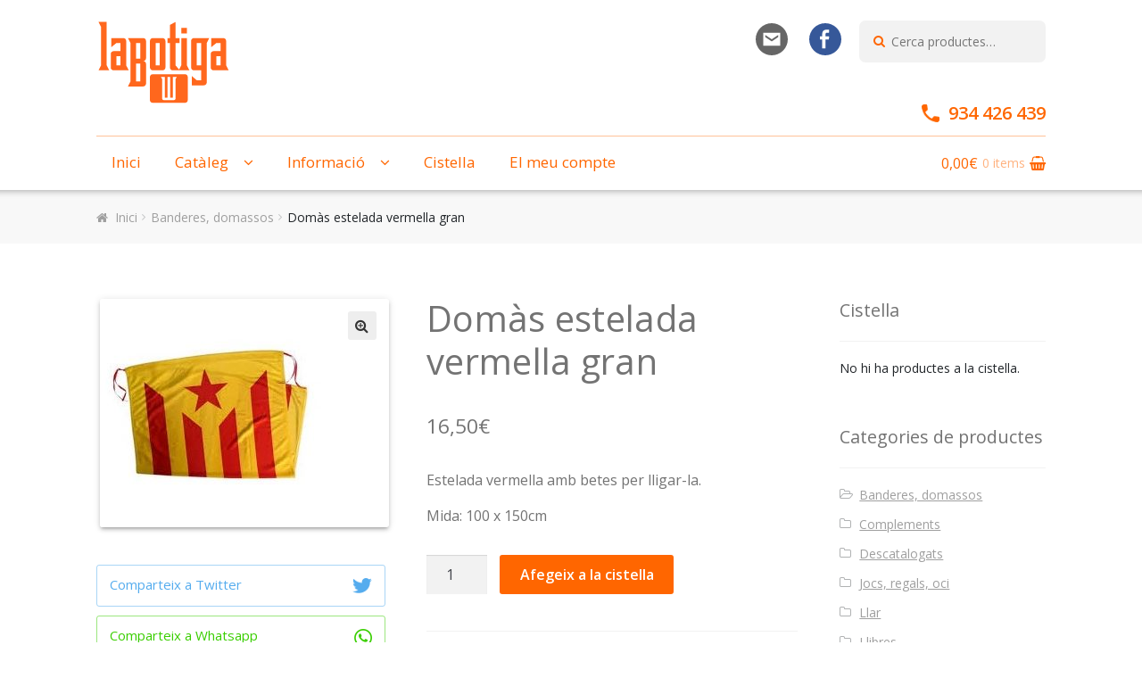

--- FILE ---
content_type: text/html; charset=UTF-8
request_url: https://www.vilaweb.cat/botiga/producte/estelada-vermella-gran/
body_size: 13901
content:
<!doctype html>
<html lang="ca">
<head>
	<script type="text/javascript">window.gdprAppliesGlobally=true;(function(){function a(e){if(!window.frames[e]){if(document.body&&document.body.firstChild){var t=document.body;var n=document.createElement("iframe");n.style.display="none";n.name=e;n.title=e;t.insertBefore(n,t.firstChild)}
	else{setTimeout(function(){a(e)},5)}}}function e(n,r,o,c,s){function e(e,t,n,a){if(typeof n!=="function"){return}if(!window[r]){window[r]=[]}var i=false;if(s){i=s(e,t,n)}if(!i){window[r].push({command:e,parameter:t,callback:n,version:a})}}e.stub=true;function t(a){if(!window[n]||window[n].stub!==true){return}if(!a.data){return}
	var i=typeof a.data==="string";var e;try{e=i?JSON.parse(a.data):a.data}catch(t){return}if(e[o]){var r=e[o];window[n](r.command,r.parameter,function(e,t){var n={};n[c]={returnValue:e,success:t,callId:r.callId};a.source.postMessage(i?JSON.stringify(n):n,"*")},r.version)}}
	if(typeof window[n]!=="function"){window[n]=e;if(window.addEventListener){window.addEventListener("message",t,false)}else{window.attachEvent("onmessage",t)}}}e("__tcfapi","__tcfapiBuffer","__tcfapiCall","__tcfapiReturn");a("__tcfapiLocator");(function(e){
	var t=document.createElement("script");t.id="spcloader";t.type="text/javascript";t.async=true;t.src="https://sdk.privacy-center.org/"+e+"/loader.js?target="+document.location.hostname;t.charset="utf-8";var n=document.getElementsByTagName("script")[0];n.parentNode.insertBefore(t,n)})("a9decc1d-35cd-46a5-ac9f-7c1bd17bf326")})();</script>	

	<meta charset="UTF-8">
	<meta name="viewport" content="width=device-width, initial-scale=1, maximum-scale=1.0, user-scalable=no">
	<link rel="profile" href="http://gmpg.org/xfn/11">
	<link rel="pingback" href="https://www.vilaweb.cat/botiga/xmlrpc.php">
	<script src="https://ajax.googleapis.com/ajax/libs/jquery/3.2.1/jquery.min.js"></script>
	<link href="https://fonts.googleapis.com/css?family=Open+Sans:400,600,700" rel="stylesheet">
	<script src="https://js.stripe.com/v3/"></script>

	<link media="all" href="https://www.vilaweb.cat/botiga/wp-content/cache/autoptimize/css/autoptimize_1de881599dbeed697e68541f75138903.css" rel="stylesheet"><title>Domàs estelada vermella gran &#8211; La Botiga de VilaWeb</title>
<meta name='robots' content='max-image-preview:large' />
<link rel='dns-prefetch' href='//www.googletagmanager.com' />
<link rel='dns-prefetch' href='//use.fontawesome.com' />
<link rel='dns-prefetch' href='//fonts.googleapis.com' />
<link rel='dns-prefetch' href='//imatges.vilaweb.cat' />
<link rel="alternate" type="application/rss+xml" title="La Botiga de VilaWeb &raquo; Canal d&#039;informació" href="https://www.vilaweb.cat/botiga/feed/" />
<link rel="alternate" type="application/rss+xml" title="La Botiga de VilaWeb &raquo; Canal dels comentaris" href="https://www.vilaweb.cat/botiga/comments/feed/" />
<script type="text/javascript">
/* <![CDATA[ */
window._wpemojiSettings = {"baseUrl":"https:\/\/s.w.org\/images\/core\/emoji\/14.0.0\/72x72\/","ext":".png","svgUrl":"https:\/\/s.w.org\/images\/core\/emoji\/14.0.0\/svg\/","svgExt":".svg","source":{"concatemoji":"https:\/\/www.vilaweb.cat\/botiga\/wp-includes\/js\/wp-emoji-release.min.js?ver=6.4.2"}};
/*! This file is auto-generated */
!function(i,n){var o,s,e;function c(e){try{var t={supportTests:e,timestamp:(new Date).valueOf()};sessionStorage.setItem(o,JSON.stringify(t))}catch(e){}}function p(e,t,n){e.clearRect(0,0,e.canvas.width,e.canvas.height),e.fillText(t,0,0);var t=new Uint32Array(e.getImageData(0,0,e.canvas.width,e.canvas.height).data),r=(e.clearRect(0,0,e.canvas.width,e.canvas.height),e.fillText(n,0,0),new Uint32Array(e.getImageData(0,0,e.canvas.width,e.canvas.height).data));return t.every(function(e,t){return e===r[t]})}function u(e,t,n){switch(t){case"flag":return n(e,"\ud83c\udff3\ufe0f\u200d\u26a7\ufe0f","\ud83c\udff3\ufe0f\u200b\u26a7\ufe0f")?!1:!n(e,"\ud83c\uddfa\ud83c\uddf3","\ud83c\uddfa\u200b\ud83c\uddf3")&&!n(e,"\ud83c\udff4\udb40\udc67\udb40\udc62\udb40\udc65\udb40\udc6e\udb40\udc67\udb40\udc7f","\ud83c\udff4\u200b\udb40\udc67\u200b\udb40\udc62\u200b\udb40\udc65\u200b\udb40\udc6e\u200b\udb40\udc67\u200b\udb40\udc7f");case"emoji":return!n(e,"\ud83e\udef1\ud83c\udffb\u200d\ud83e\udef2\ud83c\udfff","\ud83e\udef1\ud83c\udffb\u200b\ud83e\udef2\ud83c\udfff")}return!1}function f(e,t,n){var r="undefined"!=typeof WorkerGlobalScope&&self instanceof WorkerGlobalScope?new OffscreenCanvas(300,150):i.createElement("canvas"),a=r.getContext("2d",{willReadFrequently:!0}),o=(a.textBaseline="top",a.font="600 32px Arial",{});return e.forEach(function(e){o[e]=t(a,e,n)}),o}function t(e){var t=i.createElement("script");t.src=e,t.defer=!0,i.head.appendChild(t)}"undefined"!=typeof Promise&&(o="wpEmojiSettingsSupports",s=["flag","emoji"],n.supports={everything:!0,everythingExceptFlag:!0},e=new Promise(function(e){i.addEventListener("DOMContentLoaded",e,{once:!0})}),new Promise(function(t){var n=function(){try{var e=JSON.parse(sessionStorage.getItem(o));if("object"==typeof e&&"number"==typeof e.timestamp&&(new Date).valueOf()<e.timestamp+604800&&"object"==typeof e.supportTests)return e.supportTests}catch(e){}return null}();if(!n){if("undefined"!=typeof Worker&&"undefined"!=typeof OffscreenCanvas&&"undefined"!=typeof URL&&URL.createObjectURL&&"undefined"!=typeof Blob)try{var e="postMessage("+f.toString()+"("+[JSON.stringify(s),u.toString(),p.toString()].join(",")+"));",r=new Blob([e],{type:"text/javascript"}),a=new Worker(URL.createObjectURL(r),{name:"wpTestEmojiSupports"});return void(a.onmessage=function(e){c(n=e.data),a.terminate(),t(n)})}catch(e){}c(n=f(s,u,p))}t(n)}).then(function(e){for(var t in e)n.supports[t]=e[t],n.supports.everything=n.supports.everything&&n.supports[t],"flag"!==t&&(n.supports.everythingExceptFlag=n.supports.everythingExceptFlag&&n.supports[t]);n.supports.everythingExceptFlag=n.supports.everythingExceptFlag&&!n.supports.flag,n.DOMReady=!1,n.readyCallback=function(){n.DOMReady=!0}}).then(function(){return e}).then(function(){var e;n.supports.everything||(n.readyCallback(),(e=n.source||{}).concatemoji?t(e.concatemoji):e.wpemoji&&e.twemoji&&(t(e.twemoji),t(e.wpemoji)))}))}((window,document),window._wpemojiSettings);
/* ]]> */
</script>















<link rel='stylesheet' id='font-awesome-5-brands-css' href='//use.fontawesome.com/releases/v5.0.13/css/brands.css?ver=6.4.2' type='text/css' media='all' />







<link rel='stylesheet' id='storefront-fonts-css' href='https://fonts.googleapis.com/css?family=Source+Sans+Pro:400,300,300italic,400italic,600,700,900&#038;subset=latin%2Clatin-ext' type='text/css' media='all' />

<script type="text/javascript" id="google-analytics-opt-out-js-after">
/* <![CDATA[ */
			var gaProperty = 'G-0K5MKJM106';
			var disableStr = 'ga-disable-' + gaProperty;
			if ( document.cookie.indexOf( disableStr + '=true' ) > -1 ) {
				window[disableStr] = true;
			}
			function gaOptout() {
				document.cookie = disableStr + '=true; expires=Thu, 31 Dec 2099 23:59:59 UTC; path=/';
				window[disableStr] = true;
			}
/* ]]> */
</script>
<script type="text/javascript" async src="https://www.googletagmanager.com/gtag/js?id=G-0K5MKJM106" id="google-tag-manager-js"></script>
<script type="text/javascript" id="google-tag-manager-js-after">
/* <![CDATA[ */
		window.dataLayer = window.dataLayer || [];
		function gtag(){dataLayer.push(arguments);}
		gtag('js', new Date());
		gtag('set', 'developer_id.dOGY3NW', true);

		gtag('config', 'G-0K5MKJM106', {
			'allow_google_signals': false,
			'link_attribution': false,
			'anonymize_ip': true,
			'linker':{
				'domains': [],
				'allow_incoming': false,
			},
			'custom_map': {
				'dimension1': 'logged_in'
			},
			'logged_in': 'no'
		} );

		
		
/* ]]> */
</script>
<script type="text/javascript" src="https://www.vilaweb.cat/botiga/wp-includes/js/jquery/jquery.min.js?ver=3.7.1" id="jquery-core-js"></script>
<script type="text/javascript" src="https://www.vilaweb.cat/botiga/wp-includes/js/jquery/jquery-migrate.min.js?ver=3.4.1" id="jquery-migrate-js"></script>
<script type="text/javascript" src="https://www.vilaweb.cat/botiga/wp-content/plugins/woocommerce/assets/js/jquery-blockui/jquery.blockUI.min.js?ver=2.7.0-wc.8.4.0" id="jquery-blockui-js" data-wp-strategy="defer"></script>
<script type="text/javascript" id="wc-add-to-cart-js-extra">
/* <![CDATA[ */
var wc_add_to_cart_params = {"ajax_url":"\/botiga\/wp-admin\/admin-ajax.php","wc_ajax_url":"\/botiga\/?wc-ajax=%%endpoint%%","i18n_view_cart":"Visualitza la cistella","cart_url":"https:\/\/www.vilaweb.cat\/botiga\/basket\/","is_cart":"","cart_redirect_after_add":"no"};
/* ]]> */
</script>
<script type="text/javascript" src="https://www.vilaweb.cat/botiga/wp-content/plugins/woocommerce/assets/js/frontend/add-to-cart.min.js?ver=8.4.0" id="wc-add-to-cart-js" defer="defer" data-wp-strategy="defer"></script>
<script type="text/javascript" src="https://www.vilaweb.cat/botiga/wp-content/plugins/woocommerce/assets/js/zoom/jquery.zoom.min.js?ver=1.7.21-wc.8.4.0" id="zoom-js" defer="defer" data-wp-strategy="defer"></script>
<script type="text/javascript" src="https://www.vilaweb.cat/botiga/wp-content/plugins/woocommerce/assets/js/flexslider/jquery.flexslider.min.js?ver=2.7.2-wc.8.4.0" id="flexslider-js" defer="defer" data-wp-strategy="defer"></script>
<script type="text/javascript" src="https://www.vilaweb.cat/botiga/wp-content/plugins/woocommerce/assets/js/photoswipe/photoswipe.min.js?ver=4.1.1-wc.8.4.0" id="photoswipe-js" defer="defer" data-wp-strategy="defer"></script>
<script type="text/javascript" src="https://www.vilaweb.cat/botiga/wp-content/plugins/woocommerce/assets/js/photoswipe/photoswipe-ui-default.min.js?ver=4.1.1-wc.8.4.0" id="photoswipe-ui-default-js" defer="defer" data-wp-strategy="defer"></script>
<script type="text/javascript" id="wc-single-product-js-extra">
/* <![CDATA[ */
var wc_single_product_params = {"i18n_required_rating_text":"Seleccioneu una valoraci\u00f3","review_rating_required":"yes","flexslider":{"rtl":false,"animation":"slide","smoothHeight":true,"directionNav":false,"controlNav":"thumbnails","slideshow":false,"animationSpeed":500,"animationLoop":false,"allowOneSlide":false},"zoom_enabled":"1","zoom_options":[],"photoswipe_enabled":"1","photoswipe_options":{"shareEl":false,"closeOnScroll":false,"history":false,"hideAnimationDuration":0,"showAnimationDuration":0},"flexslider_enabled":"1"};
/* ]]> */
</script>
<script type="text/javascript" src="https://www.vilaweb.cat/botiga/wp-content/plugins/woocommerce/assets/js/frontend/single-product.min.js?ver=8.4.0" id="wc-single-product-js" defer="defer" data-wp-strategy="defer"></script>
<script type="text/javascript" src="https://www.vilaweb.cat/botiga/wp-content/plugins/woocommerce/assets/js/js-cookie/js.cookie.min.js?ver=2.1.4-wc.8.4.0" id="js-cookie-js" defer="defer" data-wp-strategy="defer"></script>
<script type="text/javascript" id="woocommerce-js-extra">
/* <![CDATA[ */
var woocommerce_params = {"ajax_url":"\/botiga\/wp-admin\/admin-ajax.php","wc_ajax_url":"\/botiga\/?wc-ajax=%%endpoint%%"};
/* ]]> */
</script>
<script type="text/javascript" src="https://www.vilaweb.cat/botiga/wp-content/plugins/woocommerce/assets/js/frontend/woocommerce.min.js?ver=8.4.0" id="woocommerce-js" defer="defer" data-wp-strategy="defer"></script>
<script type="text/javascript" src="https://www.vilaweb.cat/botiga/wp-content/cache/autoptimize/js/autoptimize_single_0b61c95f2963eb327b3512bb5ff158dc.js?ver=1" id="header-js"></script>
<script type="text/javascript" src="https://www.vilaweb.cat/botiga/wp-content/cache/autoptimize/js/autoptimize_single_930ffbe7438b15f011646a8c66b75365.js?ver=1" id="tools-js"></script>
<script type="text/javascript" src="https://www.vilaweb.cat/botiga/wp-content/themes/storefront-child/assets/js/bootstrap.min.js?ver=4.1.2" id="bootstrap_js-js"></script>
<link rel="https://api.w.org/" href="https://www.vilaweb.cat/botiga/wp-json/" /><link rel="alternate" type="application/json" href="https://www.vilaweb.cat/botiga/wp-json/wp/v2/product/1107" /><link rel="EditURI" type="application/rsd+xml" title="RSD" href="https://www.vilaweb.cat/botiga/xmlrpc.php?rsd" />
<link rel="canonical" href="https://www.vilaweb.cat/botiga/producte/estelada-vermella-gran/" />
<link rel='shortlink' href='https://www.vilaweb.cat/botiga/?p=1107' />
<link rel="alternate" type="application/json+oembed" href="https://www.vilaweb.cat/botiga/wp-json/oembed/1.0/embed?url=https%3A%2F%2Fwww.vilaweb.cat%2Fbotiga%2Fproducte%2Festelada-vermella-gran%2F" />
<link rel="alternate" type="text/xml+oembed" href="https://www.vilaweb.cat/botiga/wp-json/oembed/1.0/embed?url=https%3A%2F%2Fwww.vilaweb.cat%2Fbotiga%2Fproducte%2Festelada-vermella-gran%2F&#038;format=xml" />
	<noscript><style>.woocommerce-product-gallery{ opacity: 1 !important; }</style></noscript>
	
	<meta property="og:site_name" content="VilaWeb.cat"/>
<meta property="og:type" content="website"/>
<meta property="og:url" content="https://www.vilaweb.cat/botiga/producte/estelada-vermella-gran/"/>
<meta property="og:title" content="Domàs estelada vermella gran"/>
<meta property="og:description" content="Botiga de VilaWeb. Viure plenament en català."/>
<meta property="og:image" content="https://imatges.vilaweb.cat/botiga/wp-content/uploads/2018/11/estelada-roja-petita-e1542715587164.jpg"/>
<meta name="twitter:card" content="summary_large_image">
<meta name="twitter:site" content="@vilaweb">
<meta name="twitter:title" content="Domàs estelada vermella gran">
<meta name="twitter:description" content="Botiga de VilaWeb. Viure plenament en català.">
<meta property="twitter:image" content="https://imatges.vilaweb.cat/botiga/wp-content/uploads/2018/11/estelada-roja-petita-e1542715587164.jpg"/>

	<script type="didomi/javascript" data-vendor="c:googleana-4TXnJigR" src="https://www.googletagmanager.com/gtag/js?id=GTM-TVS9ZXP"></script> 

	<meta name="google-site-verification" content="BsaNpH_QVwgR-ctehoMwt13DUHUo4jzAR0iMmJO-rjI" />
	
</head>

<body class="product-template-default single single-product postid-1107 theme-storefront woocommerce woocommerce-page woocommerce-no-js woo-variation-swatches wvs-behavior-blur wvs-theme-storefront-child wvs-show-label wvs-tooltip right-sidebar woocommerce-active">

	<!-- Google Tag Manager (noscript) -->
	<noscript><iframe src="https://www.googletagmanager.com/ns.html?id=GTM-TVS9ZXP"
	height="0" width="0" style="display:none;visibility:hidden"></iframe></noscript>
	<!-- End Google Tag Manager (noscript) -->


<div id="page" class="hfeed site">
	
	<header id="masthead" class="site-header" role="banner" style="">
		<div class="col-full">

					<a class="skip-link screen-reader-text" href="#site-navigation">Skip to navigation</a>
		<a class="skip-link screen-reader-text" href="#content">Skip to content</a>
				<a href="https://www.vilaweb.cat/botiga">
			<div class="site-branding">
				    <img class="logo" src="https://www.vilaweb.cat/botiga/wp-content/themes/storefront-child/assets/images/logo_vlw_botiga.svg">
    			</div>
		</a>
					<div class="site-search">
				<div class="widget woocommerce widget_product_search"><form role="search" method="get" class="woocommerce-product-search" action="https://www.vilaweb.cat/botiga/">
	<label class="screen-reader-text" for="woocommerce-product-search-field-0">Cerca:</label>
	<input type="search" id="woocommerce-product-search-field-0" class="search-field" placeholder="Cerca productes&hellip;" value="" name="s" />
	<button type="submit" value="Cerca" class="">Cerca</button>
	<input type="hidden" name="post_type" value="product" />
</form>
</div>			</div>
					<nav class="secondary-navigation " role="navigation" aria-label="Secondary Navigation">

				<div class="menu-social-menu-container">
					<ul id="menu-social-menu" class="menu">
						<li id="menu-item-125" class="menu-item menu-item-type-custom menu-item-object-custom menu-item-125">
							<a href="mailto:botiga@vilaweb.cat">
								<img src="https://www.vilaweb.cat/botiga/wp-content/themes/storefront-child/assets/images/ico-mail.svg">
							</a>
						</li>
						<li id="menu-item-126" class="menu-item menu-item-type-custom menu-item-object-custom menu-item-126">
							<a href="https://www.facebook.com/botiga.vilaweb/">
								<img src="https://www.vilaweb.cat/botiga/wp-content/themes/storefront-child/assets/images/ico-facebook.svg">
							</a>
						</li>
					</ul>
				</div>

			</nav><!-- #site-navigation -->
			<div class="storefront-primary-navigation">		<div class="header-phone clr-orange">
			<a href="tel:934-426-439">
				<img src="https://www.vilaweb.cat/botiga/wp-content/themes/storefront-child/assets/images/icon_phone@2x.png">
				<span>934 426 439</span>
			</a>
		</div>

		<div style="clear:both"></div>
		<hr class="header-hr">
						<ul class="site-header-cart-mobile menu">
					<li class="">
									<div class="cart-contents cart-contents-mobile" title="View your shopping cart">
				<span class="amount">0,00&euro;</span>
				<span class="count">0 items</span>
			</div>
							</li>
					<li>
						<div class="widget woocommerce widget_shopping_cart"><div class="widget_shopping_cart_content"></div></div>					</li>
				</ul>
						<nav id="site-navigation" class="main-navigation" role="navigation" aria-label="Primary Navigation">
				<button class="menu-toggle" aria-controls="site-navigation" aria-expanded="false"><span>&nbsp;</span></button>
			<div class="primary-navigation"><ul id="menu-menu-principal-header" class="menu"><li id="menu-item-129" class="menu-item menu-item-type-post_type menu-item-object-page menu-item-home menu-item-129"><a href="https://www.vilaweb.cat/botiga/">Inici</a></li>
<li id="menu-item-128" class="menu-item menu-item-type-custom menu-item-object-custom menu-item-has-children menu-item-128"><a href="#">Catàleg</a>
<ul class="sub-menu">
	<li id="menu-item-1760" class="menu-item menu-item-type-custom menu-item-object-custom menu-item-has-children menu-item-1760"><a href="https://www.vilaweb.cat/botiga/categoria-producte/vilaweb/">VilaWeb</a>
	<ul class="sub-menu">
		<li id="menu-item-26387" class="menu-item menu-item-type-custom menu-item-object-custom menu-item-26387"><a href="https://www.vilaweb.cat/botiga/categoria-producte/vilaweb/produccions-vilaweb/">Produccions VilaWeb</a></li>
		<li id="menu-item-28520" class="menu-item menu-item-type-custom menu-item-object-custom menu-item-28520"><a href="https://www.vilaweb.cat/botiga/categoria-producte/colleccio-farcell/">Col·lecció Farcell</a></li>
		<li id="menu-item-26385" class="menu-item menu-item-type-custom menu-item-object-custom menu-item-26385"><a href="https://www.vilaweb.cat/botiga/categoria-producte/vilaweb/paraulogic/">Paraulògic</a></li>
		<li id="menu-item-26386" class="menu-item menu-item-type-custom menu-item-object-custom menu-item-26386"><a href="https://www.vilaweb.cat/botiga/categoria-producte/vilaweb/llibres-vilaweb/">Llibres</a></li>
	</ul>
</li>
	<li id="menu-item-40805" class="menu-item menu-item-type-taxonomy menu-item-object-product_cat menu-item-40805"><a href="https://www.vilaweb.cat/botiga/categoria-producte/ofertes/">Ofertes</a></li>
	<li id="menu-item-574" class="menu-item menu-item-type-taxonomy menu-item-object-product_cat menu-item-has-children menu-item-574"><a href="https://www.vilaweb.cat/botiga/categoria-producte/llibres/">Llibres</a>
	<ul class="sub-menu">
		<li id="menu-item-575" class="menu-item menu-item-type-taxonomy menu-item-object-product_cat menu-item-575"><a href="https://www.vilaweb.cat/botiga/categoria-producte/llibres/assaig/">Assaig</a></li>
		<li id="menu-item-1006" class="menu-item menu-item-type-taxonomy menu-item-object-product_cat menu-item-1006"><a href="https://www.vilaweb.cat/botiga/categoria-producte/llibres/cuina/">Cuina</a></li>
		<li id="menu-item-14099" class="menu-item menu-item-type-custom menu-item-object-custom menu-item-14099"><a href="https://www.vilaweb.cat/botiga/categoria-producte/llibres/feminisme/">Feminisme</a></li>
		<li id="menu-item-578" class="menu-item menu-item-type-taxonomy menu-item-object-product_cat menu-item-578"><a href="https://www.vilaweb.cat/botiga/categoria-producte/llibres/historia/">Història</a></li>
		<li id="menu-item-580" class="menu-item menu-item-type-taxonomy menu-item-object-product_cat menu-item-580"><a href="https://www.vilaweb.cat/botiga/categoria-producte/llibres/infantil/">Infantil</a></li>
		<li id="menu-item-581" class="menu-item menu-item-type-taxonomy menu-item-object-product_cat menu-item-581"><a href="https://www.vilaweb.cat/botiga/categoria-producte/llibres/llengua/">Llengua</a></li>
		<li id="menu-item-610" class="menu-item menu-item-type-taxonomy menu-item-object-product_cat menu-item-610"><a href="https://www.vilaweb.cat/botiga/categoria-producte/llibres/ficcio/">Ficció</a></li>
	</ul>
</li>
	<li id="menu-item-26264" class="menu-item menu-item-type-custom menu-item-object-custom menu-item-has-children menu-item-26264"><a href="https://www.vilaweb.cat/botiga/categoria-producte/roba/">Roba</a>
	<ul class="sub-menu">
		<li id="menu-item-26265" class="menu-item menu-item-type-custom menu-item-object-custom menu-item-26265"><a href="https://www.vilaweb.cat/botiga/categoria-producte/roba/samarretes-entallades/">Samarretes Entallades</a></li>
		<li id="menu-item-26266" class="menu-item menu-item-type-custom menu-item-object-custom menu-item-26266"><a href="https://www.vilaweb.cat/botiga/categoria-producte/roba/samarretes-infantils/">Samarretes Infantils</a></li>
		<li id="menu-item-26267" class="menu-item menu-item-type-custom menu-item-object-custom menu-item-26267"><a href="https://www.vilaweb.cat/botiga/categoria-producte/roba/samarretes-unisex/">Samarretes Unisex</a></li>
		<li id="menu-item-30553" class="menu-item menu-item-type-custom menu-item-object-custom menu-item-30553"><a href="https://www.vilaweb.cat/botiga/categoria-producte/roba/samarretes-diada-2025/">Samarretes Diada 2025</a></li>
		<li id="menu-item-26268" class="menu-item menu-item-type-custom menu-item-object-custom menu-item-26268"><a href="https://www.vilaweb.cat/botiga/categoria-producte/roba/dessuadores/">Dessuadores</a></li>
		<li id="menu-item-26269" class="menu-item menu-item-type-custom menu-item-object-custom menu-item-26269"><a href="https://www.vilaweb.cat/botiga/categoria-producte/roba/per-al-nado/">Per al nadó</a></li>
	</ul>
</li>
	<li id="menu-item-26263" class="menu-item menu-item-type-custom menu-item-object-custom menu-item-26263"><a href="https://www.vilaweb.cat/botiga/categoria-producte/banderes-domassos/">Banderes, domassos</a></li>
	<li id="menu-item-550" class="menu-item menu-item-type-taxonomy menu-item-object-product_cat menu-item-has-children menu-item-550"><a href="https://www.vilaweb.cat/botiga/categoria-producte/complements/">Complements</a>
	<ul class="sub-menu">
		<li id="menu-item-30281" class="menu-item menu-item-type-custom menu-item-object-custom menu-item-30281"><a href="https://www.vilaweb.cat/botiga/categoria-producte/complements/calcetes-calcotets/">Calcetes, calçotets</a></li>
		<li id="menu-item-26270" class="menu-item menu-item-type-custom menu-item-object-custom menu-item-26270"><a href="https://www.vilaweb.cat/botiga/categoria-producte/complements/bosses-motxilles/">Bosses, motxilles</a></li>
		<li id="menu-item-592" class="menu-item menu-item-type-taxonomy menu-item-object-product_cat menu-item-592"><a href="https://www.vilaweb.cat/botiga/categoria-producte/complements/barrets-gorres/">Barrets, gorres</a></li>
		<li id="menu-item-26271" class="menu-item menu-item-type-custom menu-item-object-custom menu-item-26271"><a href="https://www.vilaweb.cat/botiga/categoria-producte/complements/bijuteria/">Bijuteria</a></li>
		<li id="menu-item-26272" class="menu-item menu-item-type-custom menu-item-object-custom menu-item-26272"><a href="https://www.vilaweb.cat/botiga/categoria-producte/complements/mocadors-paravents/">Mocadors, paravents</a></li>
		<li id="menu-item-39000" class="menu-item menu-item-type-taxonomy menu-item-object-product_cat menu-item-39000"><a href="https://www.vilaweb.cat/botiga/categoria-producte/complements/clauers-i-adhesius/">Clauers, adhesius i altres</a></li>
		<li id="menu-item-38999" class="menu-item menu-item-type-taxonomy menu-item-object-product_cat menu-item-38999"><a href="https://www.vilaweb.cat/botiga/categoria-producte/complements/pins-i-xapes/">Pins i Xapes</a></li>
	</ul>
</li>
	<li id="menu-item-566" class="menu-item menu-item-type-taxonomy menu-item-object-product_cat menu-item-has-children menu-item-566"><a href="https://www.vilaweb.cat/botiga/categoria-producte/llar/">Llar</a>
	<ul class="sub-menu">
		<li id="menu-item-26283" class="menu-item menu-item-type-custom menu-item-object-custom menu-item-26283"><a href="https://www.vilaweb.cat/botiga/categoria-producte/llar/tasses-safates/">Tasses, safates</a></li>
		<li id="menu-item-26284" class="menu-item menu-item-type-custom menu-item-object-custom menu-item-26284"><a href="https://www.vilaweb.cat/botiga/categoria-producte/llar/estores-coixins/">Estores, coixins</a></li>
		<li id="menu-item-26279" class="menu-item menu-item-type-custom menu-item-object-custom menu-item-26279"><a href="https://www.vilaweb.cat/botiga/categoria-producte/llar/davantals-llar/">Davantals</a></li>
		<li id="menu-item-26280" class="menu-item menu-item-type-custom menu-item-object-custom menu-item-26280"><a href="https://www.vilaweb.cat/botiga/categoria-producte/llar/argolles-tovallons/">Argolles, tovallons</a></li>
		<li id="menu-item-26281" class="menu-item menu-item-type-custom menu-item-object-custom menu-item-26281"><a href="https://www.vilaweb.cat/botiga/categoria-producte/llar/caixes-guardioles/">Caixes, guardioles</a></li>
		<li id="menu-item-570" class="menu-item menu-item-type-taxonomy menu-item-object-product_cat menu-item-570"><a href="https://www.vilaweb.cat/botiga/categoria-producte/llar/espelmes/">Espelmes</a></li>
	</ul>
</li>
	<li id="menu-item-26295" class="menu-item menu-item-type-custom menu-item-object-custom menu-item-has-children menu-item-26295"><a href="https://www.vilaweb.cat/botiga/categoria-producte/jocs-regals-oci/">Jocs, regals, oci</a>
	<ul class="sub-menu">
		<li id="menu-item-564" class="menu-item menu-item-type-taxonomy menu-item-object-product_cat menu-item-564"><a href="https://www.vilaweb.cat/botiga/categoria-producte/jocs-regals-oci/jocs-per-a-nens/">Jocs per a nens</a></li>
		<li id="menu-item-563" class="menu-item menu-item-type-taxonomy menu-item-object-product_cat menu-item-563"><a href="https://www.vilaweb.cat/botiga/categoria-producte/jocs-regals-oci/jocs-per-a-adults/">Jocs per a adults</a></li>
		<li id="menu-item-565" class="menu-item menu-item-type-taxonomy menu-item-object-product_cat menu-item-565"><a href="https://www.vilaweb.cat/botiga/categoria-producte/jocs-regals-oci/regals/">Regals</a></li>
		<li id="menu-item-561" class="menu-item menu-item-type-taxonomy menu-item-object-product_cat menu-item-561"><a href="https://www.vilaweb.cat/botiga/categoria-producte/jocs-regals-oci/fent-pais/">Fent País</a></li>
		<li id="menu-item-26301" class="menu-item menu-item-type-custom menu-item-object-custom menu-item-26301"><a href="https://www.vilaweb.cat/botiga/categoria-producte/jocs-regals-oci/musica/">Música</a></li>
	</ul>
</li>
	<li id="menu-item-597" class="menu-item menu-item-type-taxonomy menu-item-object-product_cat menu-item-has-children menu-item-597"><a href="https://www.vilaweb.cat/botiga/categoria-producte/papereria/">Papereria</a>
	<ul class="sub-menu">
		<li id="menu-item-26285" class="menu-item menu-item-type-custom menu-item-object-custom menu-item-26285"><a href="https://www.vilaweb.cat/botiga/categoria-producte/papereria/agendes-calendaris/">Agendes, calendaris</a></li>
		<li id="menu-item-26300" class="menu-item menu-item-type-custom menu-item-object-custom menu-item-26300"><a href="https://www.vilaweb.cat/botiga/categoria-producte/papereria/escriptori/">Escriptori</a></li>
		<li id="menu-item-26291" class="menu-item menu-item-type-custom menu-item-object-custom menu-item-26291"><a href="https://www.vilaweb.cat/botiga/categoria-producte/papereria/lamines-posters-cartells/">Làmines, pòsters, cartells</a></li>
	</ul>
</li>
	<li id="menu-item-34356" class="menu-item menu-item-type-taxonomy menu-item-object-product_cat menu-item-34356"><a href="https://www.vilaweb.cat/botiga/categoria-producte/regala-vilaweb/">Regala VilaWeb</a></li>
</ul>
</li>
<li id="menu-item-268" class="menu-item menu-item-type-custom menu-item-object-custom menu-item-has-children menu-item-268"><a href="https://www.vilaweb.cat/botiga/botiga-barcelona/">Informació</a>
<ul class="sub-menu">
	<li id="menu-item-270" class="menu-item menu-item-type-post_type menu-item-object-page menu-item-270"><a href="https://www.vilaweb.cat/botiga/condicions-de-la-compra/">Condicions de la compra</a></li>
	<li id="menu-item-269" class="menu-item menu-item-type-post_type menu-item-object-page menu-item-269"><a href="https://www.vilaweb.cat/botiga/botiga-barcelona/">Botiga Barcelona</a></li>
</ul>
</li>
<li id="menu-item-131" class="menu-item menu-item-type-post_type menu-item-object-page menu-item-131"><a href="https://www.vilaweb.cat/botiga/basket/">Cistella</a></li>
<li id="menu-item-594" class="menu-item menu-item-type-post_type menu-item-object-page menu-item-594"><a href="https://www.vilaweb.cat/botiga/my-account/">El meu compte</a></li>
</ul></div><div class="handheld-navigation"><ul id="menu-menu-principal-header-1" class="menu"><li class="menu-item menu-item-type-post_type menu-item-object-page menu-item-home menu-item-129"><a href="https://www.vilaweb.cat/botiga/">Inici</a></li>
<li class="menu-item menu-item-type-custom menu-item-object-custom menu-item-has-children menu-item-128"><a href="#">Catàleg</a>
<ul class="sub-menu">
	<li class="menu-item menu-item-type-custom menu-item-object-custom menu-item-has-children menu-item-1760"><a href="https://www.vilaweb.cat/botiga/categoria-producte/vilaweb/">VilaWeb</a>
	<ul class="sub-menu">
		<li class="menu-item menu-item-type-custom menu-item-object-custom menu-item-26387"><a href="https://www.vilaweb.cat/botiga/categoria-producte/vilaweb/produccions-vilaweb/">Produccions VilaWeb</a></li>
		<li class="menu-item menu-item-type-custom menu-item-object-custom menu-item-28520"><a href="https://www.vilaweb.cat/botiga/categoria-producte/colleccio-farcell/">Col·lecció Farcell</a></li>
		<li class="menu-item menu-item-type-custom menu-item-object-custom menu-item-26385"><a href="https://www.vilaweb.cat/botiga/categoria-producte/vilaweb/paraulogic/">Paraulògic</a></li>
		<li class="menu-item menu-item-type-custom menu-item-object-custom menu-item-26386"><a href="https://www.vilaweb.cat/botiga/categoria-producte/vilaweb/llibres-vilaweb/">Llibres</a></li>
	</ul>
</li>
	<li class="menu-item menu-item-type-taxonomy menu-item-object-product_cat menu-item-40805"><a href="https://www.vilaweb.cat/botiga/categoria-producte/ofertes/">Ofertes</a></li>
	<li class="menu-item menu-item-type-taxonomy menu-item-object-product_cat menu-item-has-children menu-item-574"><a href="https://www.vilaweb.cat/botiga/categoria-producte/llibres/">Llibres</a>
	<ul class="sub-menu">
		<li class="menu-item menu-item-type-taxonomy menu-item-object-product_cat menu-item-575"><a href="https://www.vilaweb.cat/botiga/categoria-producte/llibres/assaig/">Assaig</a></li>
		<li class="menu-item menu-item-type-taxonomy menu-item-object-product_cat menu-item-1006"><a href="https://www.vilaweb.cat/botiga/categoria-producte/llibres/cuina/">Cuina</a></li>
		<li class="menu-item menu-item-type-custom menu-item-object-custom menu-item-14099"><a href="https://www.vilaweb.cat/botiga/categoria-producte/llibres/feminisme/">Feminisme</a></li>
		<li class="menu-item menu-item-type-taxonomy menu-item-object-product_cat menu-item-578"><a href="https://www.vilaweb.cat/botiga/categoria-producte/llibres/historia/">Història</a></li>
		<li class="menu-item menu-item-type-taxonomy menu-item-object-product_cat menu-item-580"><a href="https://www.vilaweb.cat/botiga/categoria-producte/llibres/infantil/">Infantil</a></li>
		<li class="menu-item menu-item-type-taxonomy menu-item-object-product_cat menu-item-581"><a href="https://www.vilaweb.cat/botiga/categoria-producte/llibres/llengua/">Llengua</a></li>
		<li class="menu-item menu-item-type-taxonomy menu-item-object-product_cat menu-item-610"><a href="https://www.vilaweb.cat/botiga/categoria-producte/llibres/ficcio/">Ficció</a></li>
	</ul>
</li>
	<li class="menu-item menu-item-type-custom menu-item-object-custom menu-item-has-children menu-item-26264"><a href="https://www.vilaweb.cat/botiga/categoria-producte/roba/">Roba</a>
	<ul class="sub-menu">
		<li class="menu-item menu-item-type-custom menu-item-object-custom menu-item-26265"><a href="https://www.vilaweb.cat/botiga/categoria-producte/roba/samarretes-entallades/">Samarretes Entallades</a></li>
		<li class="menu-item menu-item-type-custom menu-item-object-custom menu-item-26266"><a href="https://www.vilaweb.cat/botiga/categoria-producte/roba/samarretes-infantils/">Samarretes Infantils</a></li>
		<li class="menu-item menu-item-type-custom menu-item-object-custom menu-item-26267"><a href="https://www.vilaweb.cat/botiga/categoria-producte/roba/samarretes-unisex/">Samarretes Unisex</a></li>
		<li class="menu-item menu-item-type-custom menu-item-object-custom menu-item-30553"><a href="https://www.vilaweb.cat/botiga/categoria-producte/roba/samarretes-diada-2025/">Samarretes Diada 2025</a></li>
		<li class="menu-item menu-item-type-custom menu-item-object-custom menu-item-26268"><a href="https://www.vilaweb.cat/botiga/categoria-producte/roba/dessuadores/">Dessuadores</a></li>
		<li class="menu-item menu-item-type-custom menu-item-object-custom menu-item-26269"><a href="https://www.vilaweb.cat/botiga/categoria-producte/roba/per-al-nado/">Per al nadó</a></li>
	</ul>
</li>
	<li class="menu-item menu-item-type-custom menu-item-object-custom menu-item-26263"><a href="https://www.vilaweb.cat/botiga/categoria-producte/banderes-domassos/">Banderes, domassos</a></li>
	<li class="menu-item menu-item-type-taxonomy menu-item-object-product_cat menu-item-has-children menu-item-550"><a href="https://www.vilaweb.cat/botiga/categoria-producte/complements/">Complements</a>
	<ul class="sub-menu">
		<li class="menu-item menu-item-type-custom menu-item-object-custom menu-item-30281"><a href="https://www.vilaweb.cat/botiga/categoria-producte/complements/calcetes-calcotets/">Calcetes, calçotets</a></li>
		<li class="menu-item menu-item-type-custom menu-item-object-custom menu-item-26270"><a href="https://www.vilaweb.cat/botiga/categoria-producte/complements/bosses-motxilles/">Bosses, motxilles</a></li>
		<li class="menu-item menu-item-type-taxonomy menu-item-object-product_cat menu-item-592"><a href="https://www.vilaweb.cat/botiga/categoria-producte/complements/barrets-gorres/">Barrets, gorres</a></li>
		<li class="menu-item menu-item-type-custom menu-item-object-custom menu-item-26271"><a href="https://www.vilaweb.cat/botiga/categoria-producte/complements/bijuteria/">Bijuteria</a></li>
		<li class="menu-item menu-item-type-custom menu-item-object-custom menu-item-26272"><a href="https://www.vilaweb.cat/botiga/categoria-producte/complements/mocadors-paravents/">Mocadors, paravents</a></li>
		<li class="menu-item menu-item-type-taxonomy menu-item-object-product_cat menu-item-39000"><a href="https://www.vilaweb.cat/botiga/categoria-producte/complements/clauers-i-adhesius/">Clauers, adhesius i altres</a></li>
		<li class="menu-item menu-item-type-taxonomy menu-item-object-product_cat menu-item-38999"><a href="https://www.vilaweb.cat/botiga/categoria-producte/complements/pins-i-xapes/">Pins i Xapes</a></li>
	</ul>
</li>
	<li class="menu-item menu-item-type-taxonomy menu-item-object-product_cat menu-item-has-children menu-item-566"><a href="https://www.vilaweb.cat/botiga/categoria-producte/llar/">Llar</a>
	<ul class="sub-menu">
		<li class="menu-item menu-item-type-custom menu-item-object-custom menu-item-26283"><a href="https://www.vilaweb.cat/botiga/categoria-producte/llar/tasses-safates/">Tasses, safates</a></li>
		<li class="menu-item menu-item-type-custom menu-item-object-custom menu-item-26284"><a href="https://www.vilaweb.cat/botiga/categoria-producte/llar/estores-coixins/">Estores, coixins</a></li>
		<li class="menu-item menu-item-type-custom menu-item-object-custom menu-item-26279"><a href="https://www.vilaweb.cat/botiga/categoria-producte/llar/davantals-llar/">Davantals</a></li>
		<li class="menu-item menu-item-type-custom menu-item-object-custom menu-item-26280"><a href="https://www.vilaweb.cat/botiga/categoria-producte/llar/argolles-tovallons/">Argolles, tovallons</a></li>
		<li class="menu-item menu-item-type-custom menu-item-object-custom menu-item-26281"><a href="https://www.vilaweb.cat/botiga/categoria-producte/llar/caixes-guardioles/">Caixes, guardioles</a></li>
		<li class="menu-item menu-item-type-taxonomy menu-item-object-product_cat menu-item-570"><a href="https://www.vilaweb.cat/botiga/categoria-producte/llar/espelmes/">Espelmes</a></li>
	</ul>
</li>
	<li class="menu-item menu-item-type-custom menu-item-object-custom menu-item-has-children menu-item-26295"><a href="https://www.vilaweb.cat/botiga/categoria-producte/jocs-regals-oci/">Jocs, regals, oci</a>
	<ul class="sub-menu">
		<li class="menu-item menu-item-type-taxonomy menu-item-object-product_cat menu-item-564"><a href="https://www.vilaweb.cat/botiga/categoria-producte/jocs-regals-oci/jocs-per-a-nens/">Jocs per a nens</a></li>
		<li class="menu-item menu-item-type-taxonomy menu-item-object-product_cat menu-item-563"><a href="https://www.vilaweb.cat/botiga/categoria-producte/jocs-regals-oci/jocs-per-a-adults/">Jocs per a adults</a></li>
		<li class="menu-item menu-item-type-taxonomy menu-item-object-product_cat menu-item-565"><a href="https://www.vilaweb.cat/botiga/categoria-producte/jocs-regals-oci/regals/">Regals</a></li>
		<li class="menu-item menu-item-type-taxonomy menu-item-object-product_cat menu-item-561"><a href="https://www.vilaweb.cat/botiga/categoria-producte/jocs-regals-oci/fent-pais/">Fent País</a></li>
		<li class="menu-item menu-item-type-custom menu-item-object-custom menu-item-26301"><a href="https://www.vilaweb.cat/botiga/categoria-producte/jocs-regals-oci/musica/">Música</a></li>
	</ul>
</li>
	<li class="menu-item menu-item-type-taxonomy menu-item-object-product_cat menu-item-has-children menu-item-597"><a href="https://www.vilaweb.cat/botiga/categoria-producte/papereria/">Papereria</a>
	<ul class="sub-menu">
		<li class="menu-item menu-item-type-custom menu-item-object-custom menu-item-26285"><a href="https://www.vilaweb.cat/botiga/categoria-producte/papereria/agendes-calendaris/">Agendes, calendaris</a></li>
		<li class="menu-item menu-item-type-custom menu-item-object-custom menu-item-26300"><a href="https://www.vilaweb.cat/botiga/categoria-producte/papereria/escriptori/">Escriptori</a></li>
		<li class="menu-item menu-item-type-custom menu-item-object-custom menu-item-26291"><a href="https://www.vilaweb.cat/botiga/categoria-producte/papereria/lamines-posters-cartells/">Làmines, pòsters, cartells</a></li>
	</ul>
</li>
	<li class="menu-item menu-item-type-taxonomy menu-item-object-product_cat menu-item-34356"><a href="https://www.vilaweb.cat/botiga/categoria-producte/regala-vilaweb/">Regala VilaWeb</a></li>
</ul>
</li>
<li class="menu-item menu-item-type-custom menu-item-object-custom menu-item-has-children menu-item-268"><a href="https://www.vilaweb.cat/botiga/botiga-barcelona/">Informació</a>
<ul class="sub-menu">
	<li class="menu-item menu-item-type-post_type menu-item-object-page menu-item-270"><a href="https://www.vilaweb.cat/botiga/condicions-de-la-compra/">Condicions de la compra</a></li>
	<li class="menu-item menu-item-type-post_type menu-item-object-page menu-item-269"><a href="https://www.vilaweb.cat/botiga/botiga-barcelona/">Botiga Barcelona</a></li>
</ul>
</li>
<li class="menu-item menu-item-type-post_type menu-item-object-page menu-item-131"><a href="https://www.vilaweb.cat/botiga/basket/">Cistella</a></li>
<li class="menu-item menu-item-type-post_type menu-item-object-page menu-item-594"><a href="https://www.vilaweb.cat/botiga/my-account/">El meu compte</a></li>
</ul></div>		</nav><!-- #site-navigation -->
				<ul id="site-header-cart" class="site-header-cart menu">
			<li class="">
							<a class="cart-contents" href="https://www.vilaweb.cat/botiga/basket/" title="View your shopping cart">
				<span class="amount">0,00&euro;</span> <span class="count">0 items</span>
			</a>
					</li>
			<li>
				<div class="widget woocommerce widget_shopping_cart"><div class="widget_shopping_cart_content"></div></div>			</li>
		</ul>
					<div class="site-search mobile">
				<div class="widget woocommerce widget_product_search"><form role="search" method="get" class="woocommerce-product-search" action="https://www.vilaweb.cat/botiga/">
	<label class="screen-reader-text" for="woocommerce-product-search-field-1">Cerca:</label>
	<input type="search" id="woocommerce-product-search-field-1" class="search-field" placeholder="Cerca productes&hellip;" value="" name="s" />
	<button type="submit" value="Cerca" class="">Cerca</button>
	<input type="hidden" name="post_type" value="product" />
</form>
</div>			</div>
		</div>
		</div>
	</header><!-- #masthead -->

	
	<div id="content" class="site-content" tabindex="-1">
		<div class="col-full">

		<nav class="woocommerce-breadcrumb" aria-label="Breadcrumb"><a href="https://www.vilaweb.cat/botiga">Inici</a><span class="breadcrumb-separator"> / </span><a href="https://www.vilaweb.cat/botiga/categoria-producte/banderes-domassos/">Banderes, domassos</a><span class="breadcrumb-separator"> / </span>Domàs estelada vermella gran</nav><div class="woocommerce"></div>
			<div id="primary" class="content-area">
			<main id="main" class="site-main" role="main">
		
					
			<div class="woocommerce-notices-wrapper"></div><div id="product-1107" class="product type-product post-1107 status-publish first instock product_cat-banderes-domassos has-post-thumbnail taxable shipping-taxable purchasable product-type-simple">

	<!-- Este div esta cerrado en "sharethis_for_woocommerce" functions.php -->
<div class="product-image-container">
    <div class="woocommerce-product-gallery woocommerce-product-gallery--with-images woocommerce-product-gallery--columns-4 images product-image-column" data-columns="4" style="opacity: 0; transition: opacity .25s ease-in-out;">
        <figure class="woocommerce-product-gallery__wrapper">
            <div data-thumb="https://imatges.vilaweb.cat/botiga/wp-content/uploads/2018/11/estelada-roja-petita-e1542715587164-100x100.jpg" data-thumb-alt="" class="woocommerce-product-gallery__image"><a href="https://imatges.vilaweb.cat/botiga/wp-content/uploads/2018/11/estelada-roja-petita-e1542715587164.jpg"><img width="256" height="256" src="https://imatges.vilaweb.cat/botiga/wp-content/uploads/2018/11/estelada-roja-petita-e1542715587164.jpg" class="wp-post-image" alt="" title="estelada roja petita" data-caption="" data-src="https://imatges.vilaweb.cat/botiga/wp-content/uploads/2018/11/estelada-roja-petita-e1542715587164.jpg" data-large_image="https://imatges.vilaweb.cat/botiga/wp-content/uploads/2018/11/estelada-roja-petita-e1542715587164.jpg" data-large_image_width="256" data-large_image_height="256" decoding="async" fetchpriority="high" srcset="https://imatges.vilaweb.cat/botiga/wp-content/uploads/2018/11/estelada-roja-petita-e1542715587164.jpg 256w, https://imatges.vilaweb.cat/botiga/wp-content/uploads/2018/11/estelada-roja-petita-e1542715587164-150x150.jpg 150w, https://imatges.vilaweb.cat/botiga/wp-content/uploads/2018/11/estelada-roja-petita-e1542715587164-100x100.jpg 100w" sizes="(max-width: 256px) 100vw, 256px" /></a></div>        </figure>
    </div>
            <div class="share-main-container">
                <a class="twitter_share" href="https://www.vilaweb.cat/botiga/producte/estelada-vermella-gran/" title="Domàs estelada vermella gran">
                    <div class="share-container share-twitter-container">
                        <span>Comparteix a Twitter</span>
                        <img src="https://www.vilaweb.cat/botiga/wp-content/themes/storefront-child/assets/images/icon_tw@2x.png">
                    </div>
                </a>
                <a href="https://web.whatsapp.com/send?text=https://www.vilaweb.cat/botiga/producte/estelada-vermella-gran/" title="Domàs estelada vermella gran">
                    <div class="share-container share-whatapp-container">
                        <span>Comparteix a Whatsapp</span>
                        <img src="https://www.vilaweb.cat/botiga/wp-content/themes/storefront-child/assets/images/icon_wa@2x.png">
                    </div>
                </a>
                <a class="fb_share" href="https://www.vilaweb.cat/botiga/producte/estelada-vermella-gran/" title="Domàs estelada vermella gran">
                    <div class="share-container share-facebook-container">
                        <span>Comparteix a Facebook</span>
                        <img src="https://www.vilaweb.cat/botiga/wp-content/themes/storefront-child/assets/images/icon_fb@2x.png">
                    </div>
                </a>
                <a class="telegram_share" href="https://www.vilaweb.cat/botiga/producte/estelada-vermella-gran/" title="Domàs estelada vermella gran">
                    <div class="share-container share-telegram-container">
                        <span>Comparteix a Telegram</span>
                        <img src="https://www.vilaweb.cat/botiga/wp-content/themes/storefront-child/assets/images/icon_tg@2x.png">
                    </div>
                </a>
            </div>
                </div><!-- Este div esta abierto en product-image.php -->
    
	<div class="summary entry-summary">
		<h1 class="product_title entry-title">Domàs estelada vermella gran</h1><p class="price"><span class="woocommerce-Price-amount amount"><bdi>16,50<span class="woocommerce-Price-currencySymbol">&euro;</span></bdi></span></p>
<div class="woocommerce-product-details__short-description">
	<p>Estelada vermella amb betes per lligar-la.</p>
<p>Mida: 100 x 150cm</p>
</div>

	
	<form class="cart" action="https://www.vilaweb.cat/botiga/producte/estelada-vermella-gran/" method="post" enctype='multipart/form-data'>
		
		<div class="quantity">
		<label class="screen-reader-text" for="quantity_69769f8c60a47">quantitat de Domàs estelada vermella gran</label>
	<input
		type="number"
				id="quantity_69769f8c60a47"
		class="input-text qty text"
		name="quantity"
		value="1"
		aria-label="Quantitat de producte"
		size="4"
		min="1"
		max="4"
					step="1"
			placeholder=""
			inputmode="numeric"
			autocomplete="off"
			/>
	</div>

		<button type="submit" name="add-to-cart" value="1107" class="single_add_to_cart_button button alt">Afegeix a la cistella</button>

			</form>

	
<div class="product_meta">

	
	
		<span class="sku_wrapper">SKU: <span class="sku">300</span></span>

	
	<span class="posted_in">Categoria: <a href="https://www.vilaweb.cat/botiga/categoria-producte/banderes-domassos/" rel="tag">Banderes, domassos</a></span>
	
	
</div>
	</div>

	
	<div class="woocommerce-tabs wc-tabs-wrapper">
		<ul class="tabs wc-tabs" role="tablist">
							<li class="additional_information_tab" id="tab-title-additional_information" role="tab" aria-controls="tab-additional_information">
					<a href="#tab-additional_information">
						Informació addicional					</a>
				</li>
					</ul>
					<div class="woocommerce-Tabs-panel woocommerce-Tabs-panel--additional_information panel entry-content wc-tab" id="tab-additional_information" role="tabpanel" aria-labelledby="tab-title-additional_information">
				
	<h2>Informació addicional</h2>


<!-- Modal -->
<div class="modal fade" id="productSizesModal" tabindex="-1" role="dialog" aria-labelledby="productSizesModalLabel" aria-hidden="true">
    <div class="modal-dialog" role="document">
        <div class="modal-content">
            <div class="modal-header">
                <h5 class="modal-title" id="productSizesModalLabel">Guia de talles</h5>
                <button type="button" class="close" data-dismiss="modal" aria-label="Close">
                    <span aria-hidden="true">&times;</span>
                </button>
            </div>
            <div class="modal-body">

                
                
                
                

            </div><!-- Fin modal-body -->

            <div class="modal-footer">
                <button type="button" class="btn btn-secondary" data-dismiss="modal">Close</button>
            </div><!-- Fin modal-footer -->
        
        </div><!-- Fin modal-content -->
    </div><!-- Fin modal-dialog -->
</div><!-- Fin modal --><table class="woocommerce-product-attributes shop_attributes">
			<tr class="woocommerce-product-attributes-item woocommerce-product-attributes-item--weight">
			<th class="woocommerce-product-attributes-item__label">Pes</th>
			<td class="woocommerce-product-attributes-item__value">0,05 kg</td>
		</tr>
			<tr class="woocommerce-product-attributes-item woocommerce-product-attributes-item--dimensions">
			<th class="woocommerce-product-attributes-item__label">Dimensions</th>
			<td class="woocommerce-product-attributes-item__value">70 &times; 90 cm</td>
		</tr>
	</table>
			</div>
		
			</div>


	<section class="related products">

					<h2>Productes relacionats</h2>
				
		<ul class="products columns-3">

			
					<li class="product type-product post-3166 status-publish first instock product_cat-banderes-domassos has-post-thumbnail taxable shipping-taxable purchasable product-type-simple">
	<a href="https://www.vilaweb.cat/botiga/producte/domas-estima-com-vulguis/" class="woocommerce-LoopProduct-link woocommerce-loop-product__link"><img width="300" height="300" src="https://imatges.vilaweb.cat/botiga/wp-content/uploads/2019/07/domas-estima-com-vulguis-300x300.jpg" class="attachment-woocommerce_thumbnail size-woocommerce_thumbnail" alt="" decoding="async" srcset="https://imatges.vilaweb.cat/botiga/wp-content/uploads/2019/07/domas-estima-com-vulguis-300x300.jpg 300w, https://imatges.vilaweb.cat/botiga/wp-content/uploads/2019/07/domas-estima-com-vulguis-150x150.jpg 150w, https://imatges.vilaweb.cat/botiga/wp-content/uploads/2019/07/domas-estima-com-vulguis-100x100.jpg 100w, https://imatges.vilaweb.cat/botiga/wp-content/uploads/2019/07/domas-estima-com-vulguis.jpg 458w" sizes="(max-width: 300px) 100vw, 300px" /><h2 class="woocommerce-loop-product__title">Domàs &#8216;Estima com vulguis&#8217;</h2>
	<span class="price"><span class="woocommerce-Price-amount amount"><bdi>14,00<span class="woocommerce-Price-currencySymbol">&euro;</span></bdi></span></span>
</a><a href="?add-to-cart=3166" data-quantity="1" class="button product_type_simple add_to_cart_button ajax_add_to_cart" data-product_id="3166" data-product_sku="558" aria-label="Add to cart: &ldquo;Domàs &#039;Estima com vulguis&#039;&rdquo;" aria-describedby="" rel="nofollow">Afegeix a la cistella</a></li>

			
					<li class="product type-product post-28183 status-publish outofstock product_cat-banderes-domassos has-post-thumbnail taxable shipping-taxable purchasable product-type-simple">
	<a href="https://www.vilaweb.cat/botiga/producte/domas-feminista/" class="woocommerce-LoopProduct-link woocommerce-loop-product__link"><img width="300" height="300" src="https://imatges.vilaweb.cat/botiga/wp-content/uploads/2023/01/1-300x300.png" class="attachment-woocommerce_thumbnail size-woocommerce_thumbnail" alt="" decoding="async" srcset="https://imatges.vilaweb.cat/botiga/wp-content/uploads/2023/01/1-300x300.png 300w, https://imatges.vilaweb.cat/botiga/wp-content/uploads/2023/01/1-150x150.png 150w, https://imatges.vilaweb.cat/botiga/wp-content/uploads/2023/01/1-100x100.png 100w, https://imatges.vilaweb.cat/botiga/wp-content/uploads/2023/01/1.png 600w" sizes="(max-width: 300px) 100vw, 300px" /><h2 class="woocommerce-loop-product__title">Domàs feminista</h2>
	<span class="price"><span class="woocommerce-Price-amount amount"><bdi>12,50<span class="woocommerce-Price-currencySymbol">&euro;</span></bdi></span></span>
</a><a href="https://www.vilaweb.cat/botiga/producte/domas-feminista/" data-quantity="1" class="button product_type_simple" data-product_id="28183" data-product_sku="1881" aria-label="Més informació sobre &ldquo;Domàs feminista&rdquo;" aria-describedby="" rel="nofollow">Llegeix més</a></li>

			
					<li class="product type-product post-2227 status-publish last instock product_cat-banderes-domassos has-post-thumbnail taxable shipping-taxable purchasable product-type-simple">
	<a href="https://www.vilaweb.cat/botiga/producte/bandera-domas-dones-lliures/" class="woocommerce-LoopProduct-link woocommerce-loop-product__link"><img width="300" height="300" src="https://imatges.vilaweb.cat/botiga/wp-content/uploads/2019/02/dones-lliures-300x300.jpg" class="attachment-woocommerce_thumbnail size-woocommerce_thumbnail" alt="" decoding="async" loading="lazy" srcset="https://imatges.vilaweb.cat/botiga/wp-content/uploads/2019/02/dones-lliures-300x300.jpg 300w, https://imatges.vilaweb.cat/botiga/wp-content/uploads/2019/02/dones-lliures-150x150.jpg 150w, https://imatges.vilaweb.cat/botiga/wp-content/uploads/2019/02/dones-lliures-768x768.jpg 768w, https://imatges.vilaweb.cat/botiga/wp-content/uploads/2019/02/dones-lliures-600x600.jpg 600w, https://imatges.vilaweb.cat/botiga/wp-content/uploads/2019/02/dones-lliures-100x100.jpg 100w, https://imatges.vilaweb.cat/botiga/wp-content/uploads/2019/02/dones-lliures.jpg 800w" sizes="(max-width: 300px) 100vw, 300px" /><h2 class="woocommerce-loop-product__title">Bandera-domàs Dones lliures</h2>
	<span class="price"><span class="woocommerce-Price-amount amount"><bdi>14,00<span class="woocommerce-Price-currencySymbol">&euro;</span></bdi></span></span>
</a><a href="?add-to-cart=2227" data-quantity="1" class="button product_type_simple add_to_cart_button ajax_add_to_cart" data-product_id="2227" data-product_sku="467" aria-label="Add to cart: &ldquo;Bandera-domàs Dones lliures&rdquo;" aria-describedby="" rel="nofollow">Afegeix a la cistella</a></li>

			
		</ul>

	</section>
	</div>


		
				</main><!-- #main -->
		</div><!-- #primary -->

		
<div id="secondary" class="widget-area" role="complementary">
	<div id="woocommerce_widget_cart-2" class="widget woocommerce widget_shopping_cart"><span class="gamma widget-title">Cistella</span><div class="widget_shopping_cart_content"></div></div><div id="woocommerce_product_categories-2" class="widget woocommerce widget_product_categories"><span class="gamma widget-title">Categories de productes</span><ul class="product-categories"><li class="cat-item cat-item-292 current-cat"><a href="https://www.vilaweb.cat/botiga/categoria-producte/banderes-domassos/">Banderes, domassos</a></li>
<li class="cat-item cat-item-62"><a href="https://www.vilaweb.cat/botiga/categoria-producte/complements/">Complements</a></li>
<li class="cat-item cat-item-427"><a href="https://www.vilaweb.cat/botiga/categoria-producte/descatalogats/">Descatalogats</a></li>
<li class="cat-item cat-item-307"><a href="https://www.vilaweb.cat/botiga/categoria-producte/jocs-regals-oci/">Jocs, regals, oci</a></li>
<li class="cat-item cat-item-79"><a href="https://www.vilaweb.cat/botiga/categoria-producte/llar/">Llar</a></li>
<li class="cat-item cat-item-18"><a href="https://www.vilaweb.cat/botiga/categoria-producte/llibres/">Llibres</a></li>
<li class="cat-item cat-item-421"><a href="https://www.vilaweb.cat/botiga/categoria-producte/ofertes/">Ofertes</a></li>
<li class="cat-item cat-item-93"><a href="https://www.vilaweb.cat/botiga/categoria-producte/papereria/">Papereria</a></li>
<li class="cat-item cat-item-374"><a href="https://www.vilaweb.cat/botiga/categoria-producte/regala-vilaweb/">Regala VilaWeb</a></li>
<li class="cat-item cat-item-284"><a href="https://www.vilaweb.cat/botiga/categoria-producte/roba/">Roba</a></li>
<li class="cat-item cat-item-423"><a href="https://www.vilaweb.cat/botiga/categoria-producte/sant-jordi/">Sant Jordi</a></li>
<li class="cat-item cat-item-165"><a href="https://www.vilaweb.cat/botiga/categoria-producte/uncategorized/">Uncategorized</a></li>
<li class="cat-item cat-item-212"><a href="https://www.vilaweb.cat/botiga/categoria-producte/vilaweb/">VilaWeb</a></li>
</ul></div></div><!-- #secondary -->

	

		</div><!-- .col-full -->
    </div><!-- #content -->

    <footer id="colophon" class="site-footer" role="contentinfo">

        <form action="//partal.us8.list-manage.com/subscribe?u=b3c3c84eccc60cc3b3d83a934&amp;id=73df37ee12" method="post" id="mc-embedded-subscribe-form" name="mc-embedded-subscribe-form" target="_blank" novalidate style="margin:0">
            <div class="div-newsletter display-flex-center bg-white">
                <span class="text-newsletter"><strong>El butlletí</strong> de la botiga, rep les nostres novetats</span>
                <div class="newsletter-div col-full input-group">
                    <input type="email" value="" name="EMAIL"  id="mce-EMAIL" class="form-control input-newsletter" name="emailaddress" placeholder="Email" aria-label="Email" aria-describedby="basic-addon2" maxlength="50">
                    <div class="input-group-append">
                        <button class="btn btn-outline-secondary" type="button" onclick="javascript:$('#mc-embedded-subscribe-form').submit();">Subscriu-te</button>
                    </div>
                </div>
            </div>
        </form>

		<div class="col-full footer-div">

            <div class="footer-top">
                <div>
                    <p class="footer-title mb-0">
                        Un projecte de VilaWeb
                    </p>
                    <p>
                        VilaWeb és un diari electrònic independent creat l’any 1995. És el primer i principal diari electrònic en català tant en nombre de lectors com en reconeixement públic. Actualment és també el degà dels diaris digitals a Europa.
                    </p>
                </div>
                <div class="footer-logo">
                    <img class="" src="https://www.vilaweb.cat/botiga/wp-content/themes/storefront-child/assets/images/logo_vlw_botiga.svg">
                </div>
            </div>
            <div class="footer-bottom">
                <a class="button bg-orange" href="https://www.vilaweb.cat">Visita VilaWeb.cat</a>
                <p class="cl-both fl-right">© Copyright 2017 Partal, Maresma i Associats SL</p>
            </div>

		</div><!-- .col-full -->
    </footer><!-- #colophon -->

</div><!-- #page -->

<script type="application/ld+json">{"@context":"https:\/\/schema.org\/","@type":"Product","@id":"https:\/\/www.vilaweb.cat\/botiga\/producte\/estelada-vermella-gran\/#product","name":"Dom\u00e0s estelada vermella gran","url":"https:\/\/www.vilaweb.cat\/botiga\/producte\/estelada-vermella-gran\/","description":"Estelada vermella amb betes per lligar-la.\r\n\r\nMida: 100 x 150cm","image":"https:\/\/imatges.vilaweb.cat\/botiga\/wp-content\/uploads\/2018\/11\/estelada-roja-petita-e1542715587164.jpg","sku":"300","offers":[{"@type":"Offer","price":"16.50","priceValidUntil":"2027-12-31","priceSpecification":{"price":"16.50","priceCurrency":"EUR","valueAddedTaxIncluded":"true"},"priceCurrency":"EUR","availability":"http:\/\/schema.org\/InStock","url":"https:\/\/www.vilaweb.cat\/botiga\/producte\/estelada-vermella-gran\/","seller":{"@type":"Organization","name":"La Botiga de VilaWeb","url":"https:\/\/www.vilaweb.cat\/botiga"}}]}</script>
<div class="pswp" tabindex="-1" role="dialog" aria-hidden="true">
	<div class="pswp__bg"></div>
	<div class="pswp__scroll-wrap">
		<div class="pswp__container">
			<div class="pswp__item"></div>
			<div class="pswp__item"></div>
			<div class="pswp__item"></div>
		</div>
		<div class="pswp__ui pswp__ui--hidden">
			<div class="pswp__top-bar">
				<div class="pswp__counter"></div>
				<button class="pswp__button pswp__button--close" aria-label="Tanca (Esc)"></button>
				<button class="pswp__button pswp__button--share" aria-label="Comparteix"></button>
				<button class="pswp__button pswp__button--fs" aria-label="Alterna la pantalla completa"></button>
				<button class="pswp__button pswp__button--zoom" aria-label="Ampliar/Reduir"></button>
				<div class="pswp__preloader">
					<div class="pswp__preloader__icn">
						<div class="pswp__preloader__cut">
							<div class="pswp__preloader__donut"></div>
						</div>
					</div>
				</div>
			</div>
			<div class="pswp__share-modal pswp__share-modal--hidden pswp__single-tap">
				<div class="pswp__share-tooltip"></div>
			</div>
			<button class="pswp__button pswp__button--arrow--left" aria-label="Anterior (fletxa esquerra)"></button>
			<button class="pswp__button pswp__button--arrow--right" aria-label="Següent (fletxa dreta)"></button>
			<div class="pswp__caption">
				<div class="pswp__caption__center"></div>
			</div>
		</div>
	</div>
</div>
	<script type="text/javascript">
		(function () {
			var c = document.body.className;
			c = c.replace(/woocommerce-no-js/, 'woocommerce-js');
			document.body.className = c;
		})();
	</script>
	<script type="text/javascript" src="https://www.vilaweb.cat/botiga/wp-content/plugins/woocommerce-gift-wrapper-plus/assets/js/modal-vanilla/modal.min.js?ver=5.2.4" id="wcgwp-modal-js"></script>
<script type="text/javascript" id="wcgwp-modal-product-js-before">
/* <![CDATA[ */
const wcgwpProductAnimate="no";
/* ]]> */
</script>
<script type="text/javascript" src="https://www.vilaweb.cat/botiga/wp-content/plugins/woocommerce-gift-wrapper-plus/assets/js/gwp-modal-product.min.js?ver=5.2.4" id="wcgwp-modal-product-js"></script>
<script type="text/javascript" src="https://www.vilaweb.cat/botiga/wp-includes/js/underscore.min.js?ver=1.13.4" id="underscore-js"></script>
<script type="text/javascript" id="wp-util-js-extra">
/* <![CDATA[ */
var _wpUtilSettings = {"ajax":{"url":"\/botiga\/wp-admin\/admin-ajax.php"}};
/* ]]> */
</script>
<script type="text/javascript" src="https://www.vilaweb.cat/botiga/wp-includes/js/wp-util.min.js?ver=6.4.2" id="wp-util-js"></script>
<script type="text/javascript" id="wp-api-request-js-extra">
/* <![CDATA[ */
var wpApiSettings = {"root":"https:\/\/www.vilaweb.cat\/botiga\/wp-json\/","nonce":"eb19b71f06","versionString":"wp\/v2\/"};
/* ]]> */
</script>
<script type="text/javascript" src="https://www.vilaweb.cat/botiga/wp-includes/js/api-request.min.js?ver=6.4.2" id="wp-api-request-js"></script>
<script type="text/javascript" src="https://www.vilaweb.cat/botiga/wp-includes/js/dist/vendor/wp-polyfill-inert.min.js?ver=3.1.2" id="wp-polyfill-inert-js"></script>
<script type="text/javascript" src="https://www.vilaweb.cat/botiga/wp-includes/js/dist/vendor/regenerator-runtime.min.js?ver=0.14.0" id="regenerator-runtime-js"></script>
<script type="text/javascript" src="https://www.vilaweb.cat/botiga/wp-includes/js/dist/vendor/wp-polyfill.min.js?ver=3.15.0" id="wp-polyfill-js"></script>
<script type="text/javascript" src="https://www.vilaweb.cat/botiga/wp-includes/js/dist/hooks.min.js?ver=c6aec9a8d4e5a5d543a1" id="wp-hooks-js"></script>
<script type="text/javascript" src="https://www.vilaweb.cat/botiga/wp-includes/js/dist/i18n.min.js?ver=7701b0c3857f914212ef" id="wp-i18n-js"></script>
<script type="text/javascript" id="wp-i18n-js-after">
/* <![CDATA[ */
wp.i18n.setLocaleData( { 'text direction\u0004ltr': [ 'ltr' ] } );
/* ]]> */
</script>
<script type="text/javascript" src="https://www.vilaweb.cat/botiga/wp-includes/js/dist/url.min.js?ver=b4979979018b684be209" id="wp-url-js"></script>
<script type="text/javascript" id="wp-api-fetch-js-translations">
/* <![CDATA[ */
( function( domain, translations ) {
	var localeData = translations.locale_data[ domain ] || translations.locale_data.messages;
	localeData[""].domain = domain;
	wp.i18n.setLocaleData( localeData, domain );
} )( "default", {"translation-revision-date":"2022-11-13 14:46:37+0000","generator":"GlotPress\/4.0.0-alpha.3","domain":"messages","locale_data":{"messages":{"":{"domain":"messages","plural-forms":"nplurals=2; plural=n != 1;","lang":"ca"},"You are probably offline.":["Segurament no esteu en l\u00ednia."],"Media upload failed. If this is a photo or a large image, please scale it down and try again.":["Ha fallat la c\u00e0rrega del m\u00e8dia. Si aquest \u00e9s una fotografia o una imatge gran, redu\u00efu-la i proveu-ho de nou."],"The response is not a valid JSON response.":["La resposta no \u00e9s una resposta JSON v\u00e0lida."],"An unknown error occurred.":["S'ha produ\u00eft un error desconegut."]}},"comment":{"reference":"wp-includes\/js\/dist\/api-fetch.js"}} );
/* ]]> */
</script>
<script type="text/javascript" src="https://www.vilaweb.cat/botiga/wp-includes/js/dist/api-fetch.min.js?ver=0fa4dabf8bf2c7adf21a" id="wp-api-fetch-js"></script>
<script type="text/javascript" id="wp-api-fetch-js-after">
/* <![CDATA[ */
wp.apiFetch.use( wp.apiFetch.createRootURLMiddleware( "https://www.vilaweb.cat/botiga/wp-json/" ) );
wp.apiFetch.nonceMiddleware = wp.apiFetch.createNonceMiddleware( "eb19b71f06" );
wp.apiFetch.use( wp.apiFetch.nonceMiddleware );
wp.apiFetch.use( wp.apiFetch.mediaUploadMiddleware );
wp.apiFetch.nonceEndpoint = "https://www.vilaweb.cat/botiga/wp-admin/admin-ajax.php?action=rest-nonce";
/* ]]> */
</script>
<script type="text/javascript" id="woo-variation-swatches-js-extra">
/* <![CDATA[ */
var woo_variation_swatches_options = {"show_variation_label":"1","clear_on_reselect":"","variation_label_separator":":","is_mobile":"","show_variation_stock":"","stock_label_threshold":"5","cart_redirect_after_add":"no","enable_ajax_add_to_cart":"yes","cart_url":"https:\/\/www.vilaweb.cat\/botiga\/basket\/","is_cart":""};
/* ]]> */
</script>
<script type="text/javascript" src="https://www.vilaweb.cat/botiga/wp-content/plugins/woo-variation-swatches/assets/js/frontend.min.js?ver=1755084467" id="woo-variation-swatches-js"></script>
<script type="text/javascript" src="https://www.vilaweb.cat/botiga/wp-content/cache/autoptimize/js/autoptimize_single_e586ba43b9a556de69d27c0ddb079ada.js?ver=1b9ef7717274de6ef291" id="wc-blocks-google-analytics-js"></script>
<script type="text/javascript" src="https://www.vilaweb.cat/botiga/wp-content/themes/storefront/assets/js/navigation.min.js?ver=20120206" id="storefront-navigation-js"></script>
<script type="text/javascript" src="https://www.vilaweb.cat/botiga/wp-content/themes/storefront/assets/js/skip-link-focus-fix.min.js?ver=20130115" id="storefront-skip-link-focus-fix-js"></script>
<script type="text/javascript" src="https://www.vilaweb.cat/botiga/wp-content/cache/autoptimize/js/autoptimize_single_d0371523eecceaae282b1b6c8c39215e.js?ver=0f331803c6ed53f6a9d3" id="woocommerce-google-analytics-integration-actions-js"></script>
<script type="text/javascript" src="https://www.vilaweb.cat/botiga/wp-content/themes/storefront/assets/js/woocommerce/header-cart.min.js?ver=2.2.5" id="storefront-header-cart-js"></script>
<script type="text/javascript" id="wc-cart-fragments-js-extra">
/* <![CDATA[ */
var wc_cart_fragments_params = {"ajax_url":"\/botiga\/wp-admin\/admin-ajax.php","wc_ajax_url":"\/botiga\/?wc-ajax=%%endpoint%%","cart_hash_key":"wc_cart_hash_fb74b0c548ae5ae3d3b1c4495f458ae0","fragment_name":"wc_fragments_fb74b0c548ae5ae3d3b1c4495f458ae0","request_timeout":"5000"};
/* ]]> */
</script>
<script type="text/javascript" src="https://www.vilaweb.cat/botiga/wp-content/plugins/woocommerce/assets/js/frontend/cart-fragments.min.js?ver=8.4.0" id="wc-cart-fragments-js" defer="defer" data-wp-strategy="defer"></script>
<!-- WooCommerce JavaScript -->
<script type="text/javascript">
jQuery(function($) { 
$( '.single_add_to_cart_button' ).on('click', function() {
				
			const item_data    = {"id":"300","name":"Dom\u00e0s estelada vermella gran","category":"Banderes, domassos","quantity":"1"};
			item_data.quantity = $("input.qty").val() ? $("input.qty").val() : 1;gtag('event', 'add_to_cart', {"items": [item_data]});
			});

gtag('event', 'view_item_list', {"items":[{"id":"558","name":"Dom\u00e0s \\'Estima com vulguis\\'","category":"Banderes, domassos","list":"Product List"}]});


			$( '.product.post-3166 a.button , .product.post-3166 button' ).on('click', function() {
				if ( false === $(this).hasClass( 'product_type_variable' ) && false === $(this).hasClass( 'product_type_grouped' ) ) {
					gtag('event', 'add_to_cart', {"items":[{"id":"558","name":"Dom\u00e0s \\'Estima com vulguis\\'","category":"Banderes, domassos","quantity":"1"}]});
				} else {
					gtag('event', 'select_content', {"items":[{"id":"558","name":"Dom\u00e0s \\'Estima com vulguis\\'","category":"Banderes, domassos","quantity":"1"}]});
				}
			});

gtag('event', 'view_item_list', {"items":[{"id":"1881","name":"Dom\u00e0s feminista","category":"Banderes, domassos","list":"Product List"}]});


			$( '.product.post-28183 a.button , .product.post-28183 button' ).on('click', function() {
				if ( false === $(this).hasClass( 'product_type_variable' ) && false === $(this).hasClass( 'product_type_grouped' ) ) {
					gtag('event', 'add_to_cart', {"items":[{"id":"1881","name":"Dom\u00e0s feminista","category":"Banderes, domassos","quantity":"1"}]});
				} else {
					gtag('event', 'select_content', {"items":[{"id":"1881","name":"Dom\u00e0s feminista","category":"Banderes, domassos","quantity":"1"}]});
				}
			});

gtag('event', 'view_item_list', {"items":[{"id":"467","name":"Bandera-dom\u00e0s Dones lliures","category":"Banderes, domassos","list":"Product List"}]});


			$( '.product.post-2227 a.button , .product.post-2227 button' ).on('click', function() {
				if ( false === $(this).hasClass( 'product_type_variable' ) && false === $(this).hasClass( 'product_type_grouped' ) ) {
					gtag('event', 'add_to_cart', {"items":[{"id":"467","name":"Bandera-dom\u00e0s Dones lliures","category":"Banderes, domassos","quantity":"1"}]});
				} else {
					gtag('event', 'select_content', {"items":[{"id":"467","name":"Bandera-dom\u00e0s Dones lliures","category":"Banderes, domassos","quantity":"1"}]});
				}
			});

gtag('event', 'view_item', {"items":[{"id":"300","name":"Dom\u00e0s estelada vermella gran","category":"Banderes, domassos","price":"16.5"}]});
 });
</script>

<!-- Begin comScore Tag -->
<script>
    var _comscore = _comscore || [];
    _comscore.push({ c1: "2", c2: "15751633", cs_ucfr: "1" });
    (function() {
        var s = document.createElement("script"), el = document.getElementsByTagName("script")[0]; s.async = true;
        s.src = (document.location.protocol == "https:" ? "https://sb" : "http://b") + ".scorecardresearch.com/beacon.js";
        el.parentNode.insertBefore(s, el);
    })();
</script>
<noscript>
    <img src="https://sb.scorecardresearch.com/p?c1=2&c2=15751633&cs_ucfr=1&cv=2.0&cj=1" />
</noscript>
<!-- End comScore Tag -->

</body>
</html>

--- FILE ---
content_type: application/javascript
request_url: https://www.vilaweb.cat/botiga/wp-content/cache/autoptimize/js/autoptimize_single_930ffbe7438b15f011646a8c66b75365.js?ver=1
body_size: 280
content:
var Tools={createCookie:function(name,value,hours){if(hours){var date=new Date();date.setTime(date.getTime()+(hours*60*60*1000));var expires="; expires="+date.toGMTString();}else var expires="";document.cookie=name+"="+value+expires+"; path=/";},readCookie:function(name){var nameEQ=name+"=";var ca=document.cookie.split(';');for(var i=0;i<ca.length;i++){var c=ca[i];while(c.charAt(0)==' ')c=c.substring(1,c.length);if(c.indexOf(nameEQ)==0)return c.substring(nameEQ.length,c.length);}
return null;},eraseCookie:function(name){Tools.createCookie(name,"",-1);},getCapabilities:function(){var capabilities=[];strCap=decodeURIComponent(Tools.readCookie("usuarilogatcapab"));if(strCap!="null"){try{capabilities=JSON.parse(strCap);}catch(e){}}
return capabilities;}};

--- FILE ---
content_type: image/svg+xml
request_url: https://www.vilaweb.cat/botiga/wp-content/themes/storefront-child/assets/images/ico-facebook.svg
body_size: 311
content:
<svg xmlns="http://www.w3.org/2000/svg" width="30" height="30" viewBox="0 0 30 30">
    <g fill="none" fill-rule="evenodd">
        <circle cx="15" cy="15" r="15" fill="#365899"/>
        <path fill="#FFF" d="M15.31 15.309v8.229h-3.133v-8.23H10v-2.962h2.175v-2.53c0-1.99 1.287-3.816 4.248-3.816 1.196 0 2.084.116 2.084.116l-.07 2.766s-.905-.009-1.892-.009c-1.069 0-1.238.492-1.238 1.31V12.345h3.213l-.137 2.963H15.31z"/>
    </g>
</svg>


--- FILE ---
content_type: application/javascript
request_url: https://www.vilaweb.cat/botiga/wp-content/cache/autoptimize/js/autoptimize_single_0b61c95f2963eb327b3512bb5ff158dc.js?ver=1
body_size: 517
content:
$(document).ready(function(){var ajaxurl='/botiga/wp-admin/admin-ajax.php';if((Tools.readCookie("VLWSESS")||Tools.readCookie("vlw_rm"))&&!isLoggedInWPByCookie()){window.location.href='/botiga/my-account/?verifica_usuari=true';}
function isLoggedInWPByCookie(){return document.cookie.indexOf('vlw_botiga_logged')!==-1;}
$(".twitter_share").click(function(e){e.preventDefault();var loc=$(this).attr('href');var title=encodeURIComponent($(this).attr('title'));window.open('http://twitter.com/share?url='+loc+'&text='+title,'twitterwindow','height=450, width=550, top='+($(window).height()/2-225)+', left='+$(window).width()/2+', toolbar=0, location=0, menubar=0, directories=0, scrollbars=0');ga('send',{hitType:'social',socialNetwork:'twitter',socialAction:'tweet',socialTarget:loc});});$(".fb_share").click(function(e){e.preventDefault();var loc=$(this).attr('href');window.open('http://www.facebook.com/sharer.php?u='+loc,'sharer','toolbar=0,status=0,width=548,height=325');ga('send',{hitType:'social',socialNetwork:'facebook',socialAction:'share',socialTarget:loc});});$(".telegram_share").click(function(e){e.preventDefault();var loc=$(this).attr('href');var title=encodeURIComponent($(this).attr('title'));window.open('https://telegram.me/share/url?url='+loc+'&text='+title,'sharer ','toolbar = 0, status = 0, width = 548, height = 325 ');});$(document.body).on('click','.cart-contents-mobile',function(){$(this).parent().next().slideToggle(100);});});

--- FILE ---
content_type: image/svg+xml
request_url: https://www.vilaweb.cat/botiga/wp-content/themes/storefront-child/assets/images/ico-mail.svg
body_size: 145
content:
<svg xmlns="http://www.w3.org/2000/svg" width="30" height="30" viewBox="0 0 30 30">
    <g fill="none" fill-rule="evenodd">
        <circle cx="15" cy="15" r="15" fill="#666"/>
        <path fill="#FFF" d="M21 13v-2l-6 4-6-4v2l6 4 6-4zm2 8H7V9h16v12z"/>
    </g>
</svg>


--- FILE ---
content_type: image/svg+xml
request_url: https://www.vilaweb.cat/botiga/wp-content/themes/storefront-child/assets/images/logo_vlw_botiga.svg
body_size: 2238
content:
<?xml version="1.0" encoding="UTF-8"?>
<svg xmlns="http://www.w3.org/2000/svg" xmlns:xlink="http://www.w3.org/1999/xlink" version="1.1" id="Capa_1" x="0px"
	y="0px" viewBox="0 0 686 429" style="enable-background:new 0 0 686 429;" xml:space="preserve">
	<style type="text/css">
		.st0 {
			fill: #FF671D;
		}
	</style>
	<path class="st0"
		d="M324.93,228.86h-21.22V114.99h21.22V228.86z M339.42,89.56h-50.19c-7.97,0-14.49,6.52-14.49,14.49v135.76  c0,7.97,6.52,14.49,14.49,14.49h50.19c7.97,0,14.49-6.52,14.49-14.49V104.05C353.91,96.08,347.39,89.56,339.42,89.56 M225.59,311.06  h-21.67v-91.64h21.67V311.06z M225.59,194.25h-21.67v-79.25h21.67V194.25z M254.56,192.56v-88.51c0-7.97-6.52-14.49-14.49-14.49  h-36.15l-42.11,0l13.14,25.27v196.41l-13.14,25.26h78.27c7.97,0,14.49-6.52,14.49-14.49V221.45c0-7.97-6.52-14.49-14.49-14.49  C248.04,206.96,254.56,200.53,254.56,192.56 M405.99,114.99h20.59V89.56h-20.59V7.36l-28.98,15.06v67.14h-12.7v25.43h12.7v124.81  c0,7.97,6.52,14.49,14.49,14.49h36.1l-21.71-25.43h0.1V114.99z M464.13,37.4h-28.98v28.98h28.98V37.4z M514.74,114.99h22.15v113.87  h-22.15V114.99z M500.26,89.56c-7.97,0-14.49,6.52-14.49,14.49v135.76c0,7.97,6.52,14.49,14.49,14.49h36.63v51.05h-21.68  l-26.38-22.52v47.95h62.54c7.97,0,14.49-6.52,14.49-14.49V114.83L579,89.56H500.26z M464.23,229.03V89.56h-28.98v139.47  l-13.14,25.27h55.25L464.23,229.03z M11.01,7.36l13.14,25.27v196.41L11.01,254.3h55.25l-13.14-25.27V7.36H11.01z M123.94,228.86  h-21.22v-2.48V182.2v-0.25h21.22v0.25v44.18V228.86z M152.91,229.03V104.05c0-7.97-6.52-14.49-14.49-14.49H76.33l0.05,46.79  l26.18-21.36h0.15h21.22v41.53H88.23c-7.97,0-14.49,6.52-14.49,14.49v68.79c0,7.97,6.52,14.49,14.49,14.49h77.82L152.91,229.03z   M636.33,228.86h-21.23v-2.48V182.2v-0.25h21.23v0.25v44.18V228.86z M665.3,229.03V104.05c0-7.97-6.52-14.49-14.49-14.49h-62.09  l0.05,46.79l26.17-21.36h0.15h21.23v41.53h-35.71c-7.97,0-14.49,6.52-14.49,14.49v68.79c0,7.97,6.52,14.49,14.49,14.49h77.82  L665.3,229.03z M403.64,403.91c1.48-1.28,2.12-3.04,2.12-5.27v-98.57l6.1-11.7h-19.56v105.59h-13.66V288.37h-13.79v105.59h-13.63  V288.37H331.3l6.26,11.7v98.72c0,2.23,0.64,3.84,2.24,5.12c1.63,1.6,3.2,2.09,5.49,2.09h52.58  C400.31,406,401.91,405.51,403.64,403.91 M274.74,287.37c0-7.06,5.71-12.79,12.76-12.79h168.15c7.02,0,12.76,5.73,12.76,12.79  v119.68c0,7.05-5.75,12.76-12.76,12.76H287.5c-7.05,0-12.76-5.71-12.76-12.76V287.37z" />
</svg>

--- FILE ---
content_type: application/javascript
request_url: https://www.vilaweb.cat/botiga/wp-content/plugins/woocommerce-gift-wrapper-plus/assets/js/gwp-modal-product.min.js?ver=5.2.4
body_size: 4933
content:
// https://developer.mozilla.org/en-US/docs/Web/API/Element/closest#Polyfill
if(!Element.prototype.matches){Element.prototype.matches=Element.prototype.msMatchesSelector||Element.prototype.webkitMatchesSelector}if(!Element.prototype.closest){Element.prototype.closest=function(s){var el=this;do{if(Element.prototype.matches.call(el,s))return el;el=el.parentElement||el.parentNode}while(el!==null&&el.nodeType===1);return null}}
const WCGWPProductModal=new Modal({el:document.getElementById("giftwrap_modal_product"),appendTo:"body"});var wcgwpProduct={init:function(){this.prodIDs=[];this.multiples=false;this.cacheDom();if(this.addWrap){this.addWrap.style.display="block"}if(this.removeWrap){this.removeWrap.style.display="none"}this.unCheckAltInputs();this.bindUIfunctions()},cacheDom:function(){if(document.querySelector(".wcgwp_add_wrap")){this.addWrap=document.querySelector(".wcgwp_add_wrap")}if(document.querySelector(".wcgwp_remove_wrap")){this.removeWrap=document.querySelector(".wcgwp_remove_wrap")}if(document.querySelector(".wcgwp-multiples")){this.multiples=true}},unCheckAltInputs:function(){if(this.getHolder()!==false){const inputs=document.getElementsByClassName("wcgwp_product_input");for(let i=0;i<inputs.length;i++){inputs[i].checked=false}}},bindUIfunctions:function(){document.addEventListener("click",function(e){if(!e.target.matches(".wcgwp-modal-toggle_product")){return}e.preventDefault();this.triggerEvent(document,"wood-images-loaded");let holder=this.getHolder();if(holder){const targetModal=document.getElementById("giftwrap_modal_product");this.getSelections(targetModal);this.resetHolder(holder,this.prodIDs)}WCGWPProductModal.show()}.bind(this));if(wcgwpProductAnimate==="yes"){WCGWPProductModal.on("show",function(WCGWPProductModal){if(wcgwpProductOutAnimation){document.querySelector(".modal-dialog").classList.remove("animate__"+wcgwpProductOutAnimation,"animate__animated")}if(wcgwpProductInAnimation){document.querySelector(".modal-dialog").classList.add("animate__"+wcgwpProductInAnimation,"animate__animated")}});WCGWPProductModal.on("hide",function(WCGWPProductModal){if(wcgwpProductInAnimation){document.querySelector(".modal-dialog").classList.remove("animate__"+wcgwpProductInAnimation,"animate__animated")}if(wcgwpProductOutAnimation){document.querySelector(".modal-dialog").classList.add("animate__"+wcgwpProductOutAnimation,"animate__animated")}})}WCGWPProductModal.on("dismiss",function(WCGWPProductModal,e){if(e.target.matches(".giftwrap_cancel")){let modal=e.target.closest(".giftwrapper_products_modal");this.getSelections(modal);let holder=this.getHolder(modal.id);if(holder){this.resetHolder(holder,this.prodIDs)}const list=document.getElementsByClassName("giftwrap_li");for(let m=0;m<list.length;m++){let input=list[m].getElementsByTagName("input");if(input[0]&&input[0].checked){input[0].checked=false}}const textarea=document.getElementById("wcgwp_notes_product");if(textarea&&textarea.value){textarea.value=""}}this.addWrap.style.display="block";this.removeWrap.style.display="none";if(e.target.matches(".giftwrap_submit")){let list=document.getElementsByClassName("giftwrap_li");let checked=false;for(let i=0;i<list.length;i++){let input=list[i].getElementsByClassName("wcgwp_product_input");if(input[0]&&input[0].checked){checked=true}}if(checked){this.addWrap.style.display="none";this.removeWrap.style.display="block"}else{let checkbox=document.getElementsByClassName("wcgwp_single_checkbox");if(checkbox){checkbox[0].checked=true;this.addWrap.style.display="none";this.removeWrap.style.display="block"}}}}.bind(this));document.addEventListener("change",function(e){if(!e.target.classList.contains("wcgwp_product_input")){return}const modal=e.target.closest(".giftwrapper_products_modal");let holder=this.getHolder(modal.id);if(!holder){return}if(this.multiples){if(e.target.checked){this.prodIDs.push(e.target.value)}else{this.prodIDs=this.prodIDs.filter(function(f){return f!==e.target.value})}}else{if(e.target.checked){this.prodIDs=[];this.prodIDs.push(e.target.value)}}this.resetHolder(holder,this.prodIDs)}.bind(this))},getHolder(modalID){let holder=false;if(modalID){holder=document.querySelector("#"+modalID+" .wcgwp_detail_holder")}else{holder=document.querySelector(".wcgwp_detail_holder")}if(!holder){return false}return holder},getSelections:function(targetModal){const list=targetModal.getElementsByClassName("giftwrap_li");this.prodIDs=[];for(let i=0;i<list.length;i++){const input=list[i].getElementsByTagName("input");if(input[0]&&input[0].checked){this.prodIDs.push(input[0].value)}}},resetHolder:function(holder,prodIDs){while(holder.firstChild){holder.removeChild(holder.firstChild)}for(let i=0;i<prodIDs.length;i++){let details=document.querySelector(".product-"+prodIDs[i]).innerHTML;if(i>0&&i<prodIDs.length){holder.innerHTML+=",&nbsp;"}holder.innerHTML+=details;document.querySelector("input[value='"+prodIDs[i]+"']").checked=true}},triggerEvent:function(el,event){var e=document.createEvent("HTMLEvents");e.initEvent(event,false,true);el.dispatchEvent(e)}};wcgwpProduct.init();